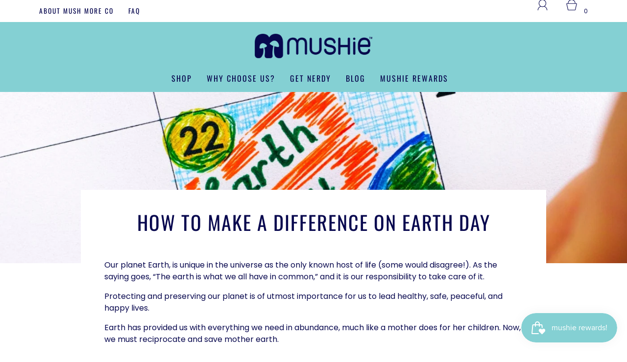

--- FILE ---
content_type: text/html; charset=utf-8
request_url: https://eatmushies.com/?section_id=free-shipping-msg
body_size: 282
content:
<div id="shopify-section-free-shipping-msg" class="shopify-section">
 
 








<div class="cart-free-shipping-encouragement" >

  <div>
    
        <p>Spend $50.00 more and get free shipping!</p>
    
    
  </div>

  <div class="cart-free-shipping-encouragement__bar--bg">
      <div class="cart-free-shipping-encouragement__bar--progress" style="width: 0%;"></div>
  </div>

</div>

</div>

--- FILE ---
content_type: text/css
request_url: https://eatmushies.com/cdn/shop/t/2/assets/custom.css?v=178802695365517507601643141947
body_size: -585
content:
/*# sourceMappingURL=/cdn/shop/t/2/assets/custom.css.map?v=178802695365517507601643141947 */


--- FILE ---
content_type: application/x-javascript
request_url: https://app.sealsubscriptions.com/shopify/public/status/shop/eatmushies.myshopify.com.js?1769947154
body_size: -292
content:
var sealsubscriptions_settings_updated='1717963162';